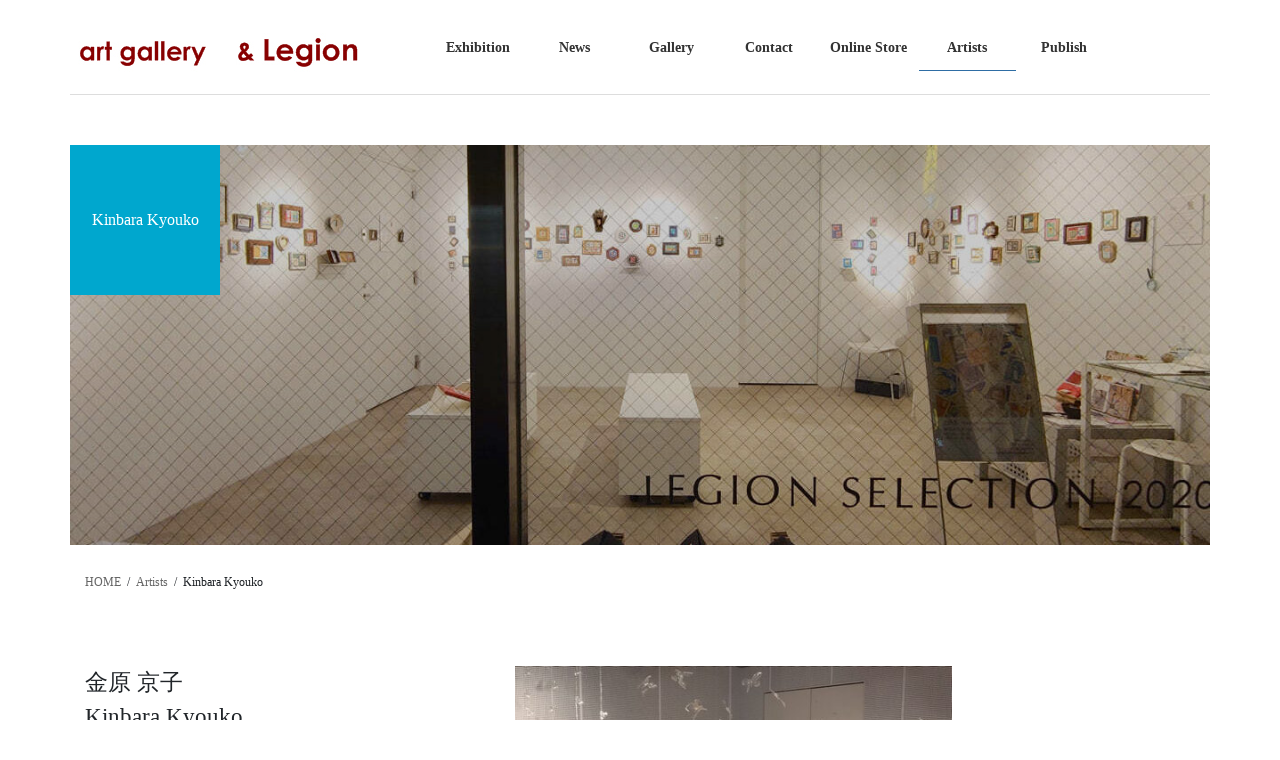

--- FILE ---
content_type: text/html; charset=UTF-8
request_url: https://legion.jp/artists/kinbara-kyouko/
body_size: 15395
content:
<!DOCTYPE html>
<html dir="ltr" lang="ja" prefix="og: https://ogp.me/ns#">
<head>
<meta charset="utf-8">
<meta http-equiv="X-UA-Compatible" content="IE=edge">
<meta name="viewport" content="width=device-width, initial-scale=1">

<!--
<link rel="shortcut icon" href="https://legion.jp/wp-content/uploads/2020/12/favicon.ico">
<link rel="apple-touch-icon" href="/apple-touch-icon.png" />
-->
	

<title>Kinbara Kyouko | art gallery &amp; Legion</title>

		<!-- All in One SEO 4.9.3 - aioseo.com -->
	<meta name="robots" content="max-image-preview:large" />
	<link rel="canonical" href="https://legion.jp/artists/kinbara-kyouko/" />
	<meta name="generator" content="All in One SEO (AIOSEO) 4.9.3" />
		<meta property="og:locale" content="ja_JP" />
		<meta property="og:site_name" content="art gallery &amp; Legion | 現代アートとパブリックアートを展示する、神保町のアートギャラリー アンドレジオンです。" />
		<meta property="og:type" content="article" />
		<meta property="og:title" content="Kinbara Kyouko | art gallery &amp; Legion" />
		<meta property="og:url" content="https://legion.jp/artists/kinbara-kyouko/" />
		<meta property="article:published_time" content="2023-08-27T10:55:34+00:00" />
		<meta property="article:modified_time" content="2023-08-27T10:55:34+00:00" />
		<meta name="twitter:card" content="summary" />
		<meta name="twitter:title" content="Kinbara Kyouko | art gallery &amp; Legion" />
		<script type="application/ld+json" class="aioseo-schema">
			{"@context":"https:\/\/schema.org","@graph":[{"@type":"BreadcrumbList","@id":"https:\/\/legion.jp\/artists\/kinbara-kyouko\/#breadcrumblist","itemListElement":[{"@type":"ListItem","@id":"https:\/\/legion.jp#listItem","position":1,"name":"\u30db\u30fc\u30e0","item":"https:\/\/legion.jp","nextItem":{"@type":"ListItem","@id":"https:\/\/legion.jp\/artists\/#listItem","name":"Artists"}},{"@type":"ListItem","@id":"https:\/\/legion.jp\/artists\/#listItem","position":2,"name":"Artists","item":"https:\/\/legion.jp\/artists\/","nextItem":{"@type":"ListItem","@id":"https:\/\/legion.jp\/artists\/kinbara-kyouko\/#listItem","name":"Kinbara Kyouko"},"previousItem":{"@type":"ListItem","@id":"https:\/\/legion.jp#listItem","name":"\u30db\u30fc\u30e0"}},{"@type":"ListItem","@id":"https:\/\/legion.jp\/artists\/kinbara-kyouko\/#listItem","position":3,"name":"Kinbara Kyouko","previousItem":{"@type":"ListItem","@id":"https:\/\/legion.jp\/artists\/#listItem","name":"Artists"}}]},{"@type":"Organization","@id":"https:\/\/legion.jp\/#organization","name":"art gallery & Legion","description":"\u73fe\u4ee3\u30a2\u30fc\u30c8\u3068\u30d1\u30d6\u30ea\u30c3\u30af\u30a2\u30fc\u30c8\u3092\u5c55\u793a\u3059\u308b\u3001\u795e\u4fdd\u753a\u306e\u30a2\u30fc\u30c8\u30ae\u30e3\u30e9\u30ea\u30fc \u30a2\u30f3\u30c9\u30ec\u30b8\u30aa\u30f3\u3067\u3059\u3002","url":"https:\/\/legion.jp\/"},{"@type":"WebPage","@id":"https:\/\/legion.jp\/artists\/kinbara-kyouko\/#webpage","url":"https:\/\/legion.jp\/artists\/kinbara-kyouko\/","name":"Kinbara Kyouko | art gallery & Legion","inLanguage":"ja","isPartOf":{"@id":"https:\/\/legion.jp\/#website"},"breadcrumb":{"@id":"https:\/\/legion.jp\/artists\/kinbara-kyouko\/#breadcrumblist"},"datePublished":"2023-08-27T19:55:34+09:00","dateModified":"2023-08-27T19:55:34+09:00"},{"@type":"WebSite","@id":"https:\/\/legion.jp\/#website","url":"https:\/\/legion.jp\/","name":"art gallery & Legion","description":"\u73fe\u4ee3\u30a2\u30fc\u30c8\u3068\u30d1\u30d6\u30ea\u30c3\u30af\u30a2\u30fc\u30c8\u3092\u5c55\u793a\u3059\u308b\u3001\u795e\u4fdd\u753a\u306e\u30a2\u30fc\u30c8\u30ae\u30e3\u30e9\u30ea\u30fc \u30a2\u30f3\u30c9\u30ec\u30b8\u30aa\u30f3\u3067\u3059\u3002","inLanguage":"ja","publisher":{"@id":"https:\/\/legion.jp\/#organization"}}]}
		</script>
		<!-- All in One SEO -->

<link rel="alternate" type="application/rss+xml" title="art gallery &amp; Legion &raquo; フィード" href="https://legion.jp/feed/" />
<link rel="alternate" type="application/rss+xml" title="art gallery &amp; Legion &raquo; コメントフィード" href="https://legion.jp/comments/feed/" />
<meta name="description" content="金原 京子Kinbara Kyouko略歴" /><script type="text/javascript">
window._wpemojiSettings = {"baseUrl":"https:\/\/s.w.org\/images\/core\/emoji\/14.0.0\/72x72\/","ext":".png","svgUrl":"https:\/\/s.w.org\/images\/core\/emoji\/14.0.0\/svg\/","svgExt":".svg","source":{"concatemoji":"https:\/\/legion.jp\/wp-includes\/js\/wp-emoji-release.min.js?ver=6.2.8"}};
/*! This file is auto-generated */
!function(e,a,t){var n,r,o,i=a.createElement("canvas"),p=i.getContext&&i.getContext("2d");function s(e,t){p.clearRect(0,0,i.width,i.height),p.fillText(e,0,0);e=i.toDataURL();return p.clearRect(0,0,i.width,i.height),p.fillText(t,0,0),e===i.toDataURL()}function c(e){var t=a.createElement("script");t.src=e,t.defer=t.type="text/javascript",a.getElementsByTagName("head")[0].appendChild(t)}for(o=Array("flag","emoji"),t.supports={everything:!0,everythingExceptFlag:!0},r=0;r<o.length;r++)t.supports[o[r]]=function(e){if(p&&p.fillText)switch(p.textBaseline="top",p.font="600 32px Arial",e){case"flag":return s("\ud83c\udff3\ufe0f\u200d\u26a7\ufe0f","\ud83c\udff3\ufe0f\u200b\u26a7\ufe0f")?!1:!s("\ud83c\uddfa\ud83c\uddf3","\ud83c\uddfa\u200b\ud83c\uddf3")&&!s("\ud83c\udff4\udb40\udc67\udb40\udc62\udb40\udc65\udb40\udc6e\udb40\udc67\udb40\udc7f","\ud83c\udff4\u200b\udb40\udc67\u200b\udb40\udc62\u200b\udb40\udc65\u200b\udb40\udc6e\u200b\udb40\udc67\u200b\udb40\udc7f");case"emoji":return!s("\ud83e\udef1\ud83c\udffb\u200d\ud83e\udef2\ud83c\udfff","\ud83e\udef1\ud83c\udffb\u200b\ud83e\udef2\ud83c\udfff")}return!1}(o[r]),t.supports.everything=t.supports.everything&&t.supports[o[r]],"flag"!==o[r]&&(t.supports.everythingExceptFlag=t.supports.everythingExceptFlag&&t.supports[o[r]]);t.supports.everythingExceptFlag=t.supports.everythingExceptFlag&&!t.supports.flag,t.DOMReady=!1,t.readyCallback=function(){t.DOMReady=!0},t.supports.everything||(n=function(){t.readyCallback()},a.addEventListener?(a.addEventListener("DOMContentLoaded",n,!1),e.addEventListener("load",n,!1)):(e.attachEvent("onload",n),a.attachEvent("onreadystatechange",function(){"complete"===a.readyState&&t.readyCallback()})),(e=t.source||{}).concatemoji?c(e.concatemoji):e.wpemoji&&e.twemoji&&(c(e.twemoji),c(e.wpemoji)))}(window,document,window._wpemojiSettings);
</script>
<style type="text/css">
img.wp-smiley,
img.emoji {
	display: inline !important;
	border: none !important;
	box-shadow: none !important;
	height: 1em !important;
	width: 1em !important;
	margin: 0 0.07em !important;
	vertical-align: -0.1em !important;
	background: none !important;
	padding: 0 !important;
}
</style>
	<link rel='stylesheet' id='vkExUnit_common_style-css' href='https://legion.jp/wp-content/plugins/vk-all-in-one-expansion-unit/assets/css/vkExUnit_style.css?ver=9.99.4.1' type='text/css' media='all' />
<style id='vkExUnit_common_style-inline-css' type='text/css'>
.veu_promotion-alert__content--text { border: 1px solid rgba(0,0,0,0.125); padding: 0.5em 1em; border-radius: var(--vk-size-radius); margin-bottom: var(--vk-margin-block-bottom); font-size: 0.875rem; } /* Alert Content部分に段落タグを入れた場合に最後の段落の余白を0にする */ .veu_promotion-alert__content--text p:last-of-type{ margin-bottom:0; margin-top: 0; }
:root {--ver_page_top_button_url:url(https://legion.jp/wp-content/plugins/vk-all-in-one-expansion-unit/assets/images/to-top-btn-icon.svg);}@font-face {font-weight: normal;font-style: normal;font-family: "vk_sns";src: url("https://legion.jp/wp-content/plugins/vk-all-in-one-expansion-unit/inc/sns/icons/fonts/vk_sns.eot?-bq20cj");src: url("https://legion.jp/wp-content/plugins/vk-all-in-one-expansion-unit/inc/sns/icons/fonts/vk_sns.eot?#iefix-bq20cj") format("embedded-opentype"),url("https://legion.jp/wp-content/plugins/vk-all-in-one-expansion-unit/inc/sns/icons/fonts/vk_sns.woff?-bq20cj") format("woff"),url("https://legion.jp/wp-content/plugins/vk-all-in-one-expansion-unit/inc/sns/icons/fonts/vk_sns.ttf?-bq20cj") format("truetype"),url("https://legion.jp/wp-content/plugins/vk-all-in-one-expansion-unit/inc/sns/icons/fonts/vk_sns.svg?-bq20cj#vk_sns") format("svg");}
</style>
<link rel='stylesheet' id='wp-block-library-css' href='https://legion.jp/wp-includes/css/dist/block-library/style.min.css?ver=6.2.8' type='text/css' media='all' />
<style id='wp-block-library-inline-css' type='text/css'>
/* VK Color Palettes */
</style>
<link rel='stylesheet' id='aioseo/css/src/vue/standalone/blocks/table-of-contents/global.scss-css' href='https://legion.jp/wp-content/plugins/all-in-one-seo-pack/dist/Lite/assets/css/table-of-contents/global.e90f6d47.css?ver=4.9.3' type='text/css' media='all' />
<link rel='stylesheet' id='vk-blocks/faq-css' href='https://legion.jp/wp-content/plugins/vk-blocks/build/faq/style.css?ver=1.78.0.1' type='text/css' media='all' />
<link rel='stylesheet' id='vk-swiper-style-css' href='https://legion.jp/wp-content/plugins/vk-blocks/vendor/vektor-inc/vk-swiper/src/assets/css/swiper-bundle.min.css?ver=11.0.2' type='text/css' media='all' />
<link rel='stylesheet' id='vk-blocks/slider-css' href='https://legion.jp/wp-content/plugins/vk-blocks/build/slider/style.css?ver=1.78.0.1' type='text/css' media='all' />
<link rel='stylesheet' id='classic-theme-styles-css' href='https://legion.jp/wp-includes/css/classic-themes.min.css?ver=6.2.8' type='text/css' media='all' />
<style id='global-styles-inline-css' type='text/css'>
body{--wp--preset--color--black: #000000;--wp--preset--color--cyan-bluish-gray: #abb8c3;--wp--preset--color--white: #ffffff;--wp--preset--color--pale-pink: #f78da7;--wp--preset--color--vivid-red: #cf2e2e;--wp--preset--color--luminous-vivid-orange: #ff6900;--wp--preset--color--luminous-vivid-amber: #fcb900;--wp--preset--color--light-green-cyan: #7bdcb5;--wp--preset--color--vivid-green-cyan: #00d084;--wp--preset--color--pale-cyan-blue: #8ed1fc;--wp--preset--color--vivid-cyan-blue: #0693e3;--wp--preset--color--vivid-purple: #9b51e0;--wp--preset--gradient--vivid-cyan-blue-to-vivid-purple: linear-gradient(135deg,rgba(6,147,227,1) 0%,rgb(155,81,224) 100%);--wp--preset--gradient--light-green-cyan-to-vivid-green-cyan: linear-gradient(135deg,rgb(122,220,180) 0%,rgb(0,208,130) 100%);--wp--preset--gradient--luminous-vivid-amber-to-luminous-vivid-orange: linear-gradient(135deg,rgba(252,185,0,1) 0%,rgba(255,105,0,1) 100%);--wp--preset--gradient--luminous-vivid-orange-to-vivid-red: linear-gradient(135deg,rgba(255,105,0,1) 0%,rgb(207,46,46) 100%);--wp--preset--gradient--very-light-gray-to-cyan-bluish-gray: linear-gradient(135deg,rgb(238,238,238) 0%,rgb(169,184,195) 100%);--wp--preset--gradient--cool-to-warm-spectrum: linear-gradient(135deg,rgb(74,234,220) 0%,rgb(151,120,209) 20%,rgb(207,42,186) 40%,rgb(238,44,130) 60%,rgb(251,105,98) 80%,rgb(254,248,76) 100%);--wp--preset--gradient--blush-light-purple: linear-gradient(135deg,rgb(255,206,236) 0%,rgb(152,150,240) 100%);--wp--preset--gradient--blush-bordeaux: linear-gradient(135deg,rgb(254,205,165) 0%,rgb(254,45,45) 50%,rgb(107,0,62) 100%);--wp--preset--gradient--luminous-dusk: linear-gradient(135deg,rgb(255,203,112) 0%,rgb(199,81,192) 50%,rgb(65,88,208) 100%);--wp--preset--gradient--pale-ocean: linear-gradient(135deg,rgb(255,245,203) 0%,rgb(182,227,212) 50%,rgb(51,167,181) 100%);--wp--preset--gradient--electric-grass: linear-gradient(135deg,rgb(202,248,128) 0%,rgb(113,206,126) 100%);--wp--preset--gradient--midnight: linear-gradient(135deg,rgb(2,3,129) 0%,rgb(40,116,252) 100%);--wp--preset--duotone--dark-grayscale: url('#wp-duotone-dark-grayscale');--wp--preset--duotone--grayscale: url('#wp-duotone-grayscale');--wp--preset--duotone--purple-yellow: url('#wp-duotone-purple-yellow');--wp--preset--duotone--blue-red: url('#wp-duotone-blue-red');--wp--preset--duotone--midnight: url('#wp-duotone-midnight');--wp--preset--duotone--magenta-yellow: url('#wp-duotone-magenta-yellow');--wp--preset--duotone--purple-green: url('#wp-duotone-purple-green');--wp--preset--duotone--blue-orange: url('#wp-duotone-blue-orange');--wp--preset--font-size--small: 13px;--wp--preset--font-size--medium: 20px;--wp--preset--font-size--large: 36px;--wp--preset--font-size--x-large: 42px;--wp--preset--spacing--20: 0.44rem;--wp--preset--spacing--30: 0.67rem;--wp--preset--spacing--40: 1rem;--wp--preset--spacing--50: 1.5rem;--wp--preset--spacing--60: 2.25rem;--wp--preset--spacing--70: 3.38rem;--wp--preset--spacing--80: 5.06rem;--wp--preset--shadow--natural: 6px 6px 9px rgba(0, 0, 0, 0.2);--wp--preset--shadow--deep: 12px 12px 50px rgba(0, 0, 0, 0.4);--wp--preset--shadow--sharp: 6px 6px 0px rgba(0, 0, 0, 0.2);--wp--preset--shadow--outlined: 6px 6px 0px -3px rgba(255, 255, 255, 1), 6px 6px rgba(0, 0, 0, 1);--wp--preset--shadow--crisp: 6px 6px 0px rgba(0, 0, 0, 1);}:where(.is-layout-flex){gap: 0.5em;}body .is-layout-flow > .alignleft{float: left;margin-inline-start: 0;margin-inline-end: 2em;}body .is-layout-flow > .alignright{float: right;margin-inline-start: 2em;margin-inline-end: 0;}body .is-layout-flow > .aligncenter{margin-left: auto !important;margin-right: auto !important;}body .is-layout-constrained > .alignleft{float: left;margin-inline-start: 0;margin-inline-end: 2em;}body .is-layout-constrained > .alignright{float: right;margin-inline-start: 2em;margin-inline-end: 0;}body .is-layout-constrained > .aligncenter{margin-left: auto !important;margin-right: auto !important;}body .is-layout-constrained > :where(:not(.alignleft):not(.alignright):not(.alignfull)){max-width: var(--wp--style--global--content-size);margin-left: auto !important;margin-right: auto !important;}body .is-layout-constrained > .alignwide{max-width: var(--wp--style--global--wide-size);}body .is-layout-flex{display: flex;}body .is-layout-flex{flex-wrap: wrap;align-items: center;}body .is-layout-flex > *{margin: 0;}:where(.wp-block-columns.is-layout-flex){gap: 2em;}.has-black-color{color: var(--wp--preset--color--black) !important;}.has-cyan-bluish-gray-color{color: var(--wp--preset--color--cyan-bluish-gray) !important;}.has-white-color{color: var(--wp--preset--color--white) !important;}.has-pale-pink-color{color: var(--wp--preset--color--pale-pink) !important;}.has-vivid-red-color{color: var(--wp--preset--color--vivid-red) !important;}.has-luminous-vivid-orange-color{color: var(--wp--preset--color--luminous-vivid-orange) !important;}.has-luminous-vivid-amber-color{color: var(--wp--preset--color--luminous-vivid-amber) !important;}.has-light-green-cyan-color{color: var(--wp--preset--color--light-green-cyan) !important;}.has-vivid-green-cyan-color{color: var(--wp--preset--color--vivid-green-cyan) !important;}.has-pale-cyan-blue-color{color: var(--wp--preset--color--pale-cyan-blue) !important;}.has-vivid-cyan-blue-color{color: var(--wp--preset--color--vivid-cyan-blue) !important;}.has-vivid-purple-color{color: var(--wp--preset--color--vivid-purple) !important;}.has-black-background-color{background-color: var(--wp--preset--color--black) !important;}.has-cyan-bluish-gray-background-color{background-color: var(--wp--preset--color--cyan-bluish-gray) !important;}.has-white-background-color{background-color: var(--wp--preset--color--white) !important;}.has-pale-pink-background-color{background-color: var(--wp--preset--color--pale-pink) !important;}.has-vivid-red-background-color{background-color: var(--wp--preset--color--vivid-red) !important;}.has-luminous-vivid-orange-background-color{background-color: var(--wp--preset--color--luminous-vivid-orange) !important;}.has-luminous-vivid-amber-background-color{background-color: var(--wp--preset--color--luminous-vivid-amber) !important;}.has-light-green-cyan-background-color{background-color: var(--wp--preset--color--light-green-cyan) !important;}.has-vivid-green-cyan-background-color{background-color: var(--wp--preset--color--vivid-green-cyan) !important;}.has-pale-cyan-blue-background-color{background-color: var(--wp--preset--color--pale-cyan-blue) !important;}.has-vivid-cyan-blue-background-color{background-color: var(--wp--preset--color--vivid-cyan-blue) !important;}.has-vivid-purple-background-color{background-color: var(--wp--preset--color--vivid-purple) !important;}.has-black-border-color{border-color: var(--wp--preset--color--black) !important;}.has-cyan-bluish-gray-border-color{border-color: var(--wp--preset--color--cyan-bluish-gray) !important;}.has-white-border-color{border-color: var(--wp--preset--color--white) !important;}.has-pale-pink-border-color{border-color: var(--wp--preset--color--pale-pink) !important;}.has-vivid-red-border-color{border-color: var(--wp--preset--color--vivid-red) !important;}.has-luminous-vivid-orange-border-color{border-color: var(--wp--preset--color--luminous-vivid-orange) !important;}.has-luminous-vivid-amber-border-color{border-color: var(--wp--preset--color--luminous-vivid-amber) !important;}.has-light-green-cyan-border-color{border-color: var(--wp--preset--color--light-green-cyan) !important;}.has-vivid-green-cyan-border-color{border-color: var(--wp--preset--color--vivid-green-cyan) !important;}.has-pale-cyan-blue-border-color{border-color: var(--wp--preset--color--pale-cyan-blue) !important;}.has-vivid-cyan-blue-border-color{border-color: var(--wp--preset--color--vivid-cyan-blue) !important;}.has-vivid-purple-border-color{border-color: var(--wp--preset--color--vivid-purple) !important;}.has-vivid-cyan-blue-to-vivid-purple-gradient-background{background: var(--wp--preset--gradient--vivid-cyan-blue-to-vivid-purple) !important;}.has-light-green-cyan-to-vivid-green-cyan-gradient-background{background: var(--wp--preset--gradient--light-green-cyan-to-vivid-green-cyan) !important;}.has-luminous-vivid-amber-to-luminous-vivid-orange-gradient-background{background: var(--wp--preset--gradient--luminous-vivid-amber-to-luminous-vivid-orange) !important;}.has-luminous-vivid-orange-to-vivid-red-gradient-background{background: var(--wp--preset--gradient--luminous-vivid-orange-to-vivid-red) !important;}.has-very-light-gray-to-cyan-bluish-gray-gradient-background{background: var(--wp--preset--gradient--very-light-gray-to-cyan-bluish-gray) !important;}.has-cool-to-warm-spectrum-gradient-background{background: var(--wp--preset--gradient--cool-to-warm-spectrum) !important;}.has-blush-light-purple-gradient-background{background: var(--wp--preset--gradient--blush-light-purple) !important;}.has-blush-bordeaux-gradient-background{background: var(--wp--preset--gradient--blush-bordeaux) !important;}.has-luminous-dusk-gradient-background{background: var(--wp--preset--gradient--luminous-dusk) !important;}.has-pale-ocean-gradient-background{background: var(--wp--preset--gradient--pale-ocean) !important;}.has-electric-grass-gradient-background{background: var(--wp--preset--gradient--electric-grass) !important;}.has-midnight-gradient-background{background: var(--wp--preset--gradient--midnight) !important;}.has-small-font-size{font-size: var(--wp--preset--font-size--small) !important;}.has-medium-font-size{font-size: var(--wp--preset--font-size--medium) !important;}.has-large-font-size{font-size: var(--wp--preset--font-size--large) !important;}.has-x-large-font-size{font-size: var(--wp--preset--font-size--x-large) !important;}
.wp-block-navigation a:where(:not(.wp-element-button)){color: inherit;}
:where(.wp-block-columns.is-layout-flex){gap: 2em;}
.wp-block-pullquote{font-size: 1.5em;line-height: 1.6;}
</style>
<link rel='stylesheet' id='veu-cta-css' href='https://legion.jp/wp-content/plugins/vk-all-in-one-expansion-unit/inc/call-to-action/package/assets/css/style.css?ver=9.99.4.1' type='text/css' media='all' />
<link rel='stylesheet' id='bootstrap-4-style-css' href='https://legion.jp/wp-content/themes/lightning/library/bootstrap-4/css/bootstrap.min.css?ver=4.5.0' type='text/css' media='all' />
<link rel='stylesheet' id='lightning-common-style-css' href='https://legion.jp/wp-content/themes/lightning/assets/css/common.css?ver=13.1.1' type='text/css' media='all' />
<style id='lightning-common-style-inline-css' type='text/css'>
/* vk-mobile-nav */:root {--vk-mobile-nav-menu-btn-bg-src: url("https://legion.jp/wp-content/themes/lightning/inc/vk-mobile-nav/package//images/vk-menu-btn-black.svg");--vk-mobile-nav-menu-btn-close-bg-src: url("https://legion.jp/wp-content/themes/lightning/inc/vk-mobile-nav/package//images/vk-menu-close-black.svg");--vk-menu-acc-icon-open-black-bg-src: url("https://legion.jp/wp-content/themes/lightning/inc/vk-mobile-nav/package//images/vk-menu-acc-icon-open-black.svg");--vk-menu-acc-icon-open-white-bg-src: url("https://legion.jp/wp-content/themes/lightning/inc/vk-mobile-nav/package//images/vk-menu-acc-icon-open-white.svg");--vk-menu-acc-icon-close-black-bg-src: url("https://legion.jp/wp-content/themes/lightning/inc/vk-mobile-nav/package//images/vk-menu-close-black.svg");--vk-menu-acc-icon-close-white-bg-src: url("https://legion.jp/wp-content/themes/lightning/inc/vk-mobile-nav/package//images/vk-menu-close-white.svg");}
</style>
<link rel='stylesheet' id='lightning-design-style-css' href='https://legion.jp/wp-content/themes/lightning/design-skin/origin2/css/style.css?ver=13.1.1' type='text/css' media='all' />
<style id='lightning-design-style-inline-css' type='text/css'>
a { color:#337ab7; }
.media .media-body .media-heading a:hover { color:; }@media (min-width: 768px){.gMenu > li:before,.gMenu > li.menu-item-has-children::after { border-bottom-color: }.gMenu li li { background-color: }.gMenu li li a:hover { background-color:; }} /* @media (min-width: 768px) */.page-header { background-color:; }h2,.mainSection-title { border-top-color:; }h3:after,.subSection-title:after { border-bottom-color:; }ul.page-numbers li span.page-numbers.current,.page-link dl .post-page-numbers.current { background-color:; }.pager li > a { border-color:;color:;}.pager li > a:hover { background-color:;color:#fff;}.siteFooter { border-top-color:; }dt { border-left-color:; }:root {--g_nav_main_acc_icon_open_url:url(https://legion.jp/wp-content/themes/lightning/inc/vk-mobile-nav/package/images/vk-menu-acc-icon-open-black.svg);--g_nav_main_acc_icon_close_url: url(https://legion.jp/wp-content/themes/lightning/inc/vk-mobile-nav/package/images/vk-menu-close-black.svg);--g_nav_sub_acc_icon_open_url: url(https://legion.jp/wp-content/themes/lightning/inc/vk-mobile-nav/package/images/vk-menu-acc-icon-open-white.svg);--g_nav_sub_acc_icon_close_url: url(https://legion.jp/wp-content/themes/lightning/inc/vk-mobile-nav/package/images/vk-menu-close-white.svg);}
</style>
<link rel='stylesheet' id='vk-blocks-build-css-css' href='https://legion.jp/wp-content/plugins/vk-blocks/build/block-build.css?ver=1.78.0.1' type='text/css' media='all' />
<style id='vk-blocks-build-css-inline-css' type='text/css'>
:root {--vk_flow-arrow: url(https://legion.jp/wp-content/plugins/vk-blocks/inc/vk-blocks/images/arrow_bottom.svg);--vk_image-mask-wave01: url(https://legion.jp/wp-content/plugins/vk-blocks/inc/vk-blocks/images/wave01.svg);--vk_image-mask-wave02: url(https://legion.jp/wp-content/plugins/vk-blocks/inc/vk-blocks/images/wave02.svg);--vk_image-mask-wave03: url(https://legion.jp/wp-content/plugins/vk-blocks/inc/vk-blocks/images/wave03.svg);--vk_image-mask-wave04: url(https://legion.jp/wp-content/plugins/vk-blocks/inc/vk-blocks/images/wave04.svg);}

	:root {

		--vk-balloon-border-width:1px;

		--vk-balloon-speech-offset:-12px;
	}
	
</style>
<link rel='stylesheet' id='lightning-theme-style-css' href='https://legion.jp/wp-content/themes/lightning/style.css?ver=13.1.1' type='text/css' media='all' />
<script type='text/javascript' src='https://legion.jp/wp-includes/js/jquery/jquery.min.js?ver=3.6.4' id='jquery-core-js'></script>
<script type='text/javascript' src='https://legion.jp/wp-includes/js/jquery/jquery-migrate.min.js?ver=3.4.0' id='jquery-migrate-js'></script>
<link rel="https://api.w.org/" href="https://legion.jp/wp-json/" /><link rel="alternate" type="application/json" href="https://legion.jp/wp-json/wp/v2/pages/1820" /><link rel="EditURI" type="application/rsd+xml" title="RSD" href="https://legion.jp/xmlrpc.php?rsd" />
<link rel="wlwmanifest" type="application/wlwmanifest+xml" href="https://legion.jp/wp-includes/wlwmanifest.xml" />
<meta name="generator" content="WordPress 6.2.8" />
<link rel='shortlink' href='https://legion.jp/?p=1820' />
<link rel="alternate" type="application/json+oembed" href="https://legion.jp/wp-json/oembed/1.0/embed?url=https%3A%2F%2Flegion.jp%2Fartists%2Fkinbara-kyouko%2F" />
<link rel="alternate" type="text/xml+oembed" href="https://legion.jp/wp-json/oembed/1.0/embed?url=https%3A%2F%2Flegion.jp%2Fartists%2Fkinbara-kyouko%2F&#038;format=xml" />
<style id="lightning-color-custom-for-plugins" type="text/css">/* ltg theme common */.color_key_bg,.color_key_bg_hover:hover{background-color: #337ab7;}.color_key_txt,.color_key_txt_hover:hover{color: #337ab7;}.color_key_border,.color_key_border_hover:hover{border-color: #337ab7;}.color_key_dark_bg,.color_key_dark_bg_hover:hover{background-color: #2e6da4;}.color_key_dark_txt,.color_key_dark_txt_hover:hover{color: #2e6da4;}.color_key_dark_border,.color_key_dark_border_hover:hover{border-color: #2e6da4;}</style><!-- [ VK All in One Expansion Unit OGP ] -->
<meta property="og:site_name" content="art gallery &amp; Legion" />
<meta property="og:url" content="https://legion.jp/artists/kinbara-kyouko/" />
<meta property="og:title" content="Kinbara Kyouko | art gallery &amp; Legion" />
<meta property="og:description" content="金原 京子Kinbara Kyouko略歴" />
<meta property="og:type" content="article" />
<!-- [ / VK All in One Expansion Unit OGP ] -->
<!-- [ VK All in One Expansion Unit twitter card ] -->
<meta name="twitter:card" content="summary_large_image">
<meta name="twitter:description" content="金原 京子Kinbara Kyouko略歴">
<meta name="twitter:title" content="Kinbara Kyouko | art gallery &amp; Legion">
<meta name="twitter:url" content="https://legion.jp/artists/kinbara-kyouko/">
	<meta name="twitter:domain" content="legion.jp">
	<!-- [ / VK All in One Expansion Unit twitter card ] -->
	<link rel="icon" href="https://legion.jp/wp-content/uploads/2020/12/cropped-legion_icon-32x32.png" sizes="32x32" />
<link rel="icon" href="https://legion.jp/wp-content/uploads/2020/12/cropped-legion_icon-192x192.png" sizes="192x192" />
<link rel="apple-touch-icon" href="https://legion.jp/wp-content/uploads/2020/12/cropped-legion_icon-180x180.png" />
<meta name="msapplication-TileImage" content="https://legion.jp/wp-content/uploads/2020/12/cropped-legion_icon-270x270.png" />
		<style type="text/css" id="wp-custom-css">
			body {
	font-family :YuMincho,'Yu Mincho',serif;
}

.pc {
	display: block;
}

.sp {
	display: none;
}

@media (max-width: 768px) {
	.pc {
		display: none;
	}
	
	.sp {
		display: block;
	}
}

a:hover {
	opacity: 0.5;
}

.veu_socialSet {
	display: none;
}

.siteContent_after {
display: none;
}

.siteHeader {
	box-shadow: none;
}

.siteHeader .container {
	padding-left: 0;
	padding-right: 0;
	border-bottom: solid 1px #ddd;
	display: flex;
	justify-content: space-between;
	align-items: center;
}

.siteHeader .siteHeadContainer:after {
	display: none;
}

.siteHeader_logo img {
  margin-top: 8px;
}

.header_scrolled.admin-bar .gMenu_outer {
	width: 100% !important;
}

#gMenu_outer {
	width: 60%;
}

#gMenu_outer .gMenu {
	width: 100%;
} 

#gMenu_outer li {
	width: 20%;
}

.page-header {
	display: none;
}

.low-image {
	height: 400px;
	max-width: 1140px;
	margin: auto;
	margin-top: 50px;
	background-size: 100%;
  background-position: center bottom;
	position: relative;
}

.low-image::before {
	content: "";
	display: block;
	width: 100%;
	height: 400px;
	background-color: rgba(0,0,0,0.2);
}

.low-image .page-tag {
	position: absolute;
  top: 0px;
  left: 0px;
  width: 150px;
  height: 150px;
  background: #00a7ce;
  color: #fff;
  z-index: 10;
  text-align: center;
	font-size: 16px;
	line-height: 150px;
}

.low-image .page-tag span {
	display: block;
  line-height: 1.5;
  padding: 0 15px;
  word-wrap: break-word;
  position: relative;
  top: 50%;
  -ms-transform: translateY(-50%);
  -webkit-transform: translateY(-50%);
  transform: translateY(-50%);
}

.low-image .page-title {
	position: absolute;
  margin: auto;
  left: 0;
  right: 0;
  color: #fff;
  text-align: center;
  font-size: 28px;
  font-weight: bold;
  top: 45%;
	padding: 0 50px;
}

body.single .low-image .page-title {
	display: none;
}

.breadSection {
	padding: 20px 0;
	border: none;
}

.top-slider {
	background-color: #f1f1f1;
}

@media (min-width: 1200px) {
.top-slider {
  max-width: 1140px;
	margin:auto;
}
}

.metaslider .flexslider .flex-direction-nav li a {
	width: 25px !important;
  height: 45px !important;
	background-size: 100% 100%;
	opacity: 1 !important;
}

.metaslider .flexslider .flex-direction-nav li a.flex-prev {
	left: -40px !important;
	background-image: url(https://legion.jp/wp-content/uploads/2020/11/yazirushi-left.png);
}

.metaslider .flexslider .flex-direction-nav li a.flex-next {
	right: -40px !important;
	background-image: url(https://legion.jp/wp-content/uploads/2020/11/yazirushi-right.png);
}

.siteFooter {
	background-color: #fff;
	border: none;
}

.siteFooter > .container {
	padding: 100px 0;
	padding: 60px 0 35px;
	border-top: solid 2px #eee;
}

.siteFooter > .container.copySection {
	display: none;
}

.siteFooter > .container > .row {
	align-items: center;
}

.siteFooter > .container .col-md-4:nth-of-type(2) .widget-title {
	font-size: 12px;
	text-align: center;
  border: none;
}

.siteFooter > .container .col-md-4:nth-of-type(2) .widget-title::after {
	display: none;
}

.siteFooter > .container .col-md-4:nth-of-type(3) .footer-sidemenu, .header-sns ul {
	padding: 0;
	list-style-type: none;
	text-align: right;
}

.siteFooter > .container .col-md-4:nth-of-type(3) .footer-sidemenu li, .header-sns ul li {
	display: inline-block;
	margin-right: 40px;
}

.siteFooter > .container .col-md-4:nth-of-type(3) .footer-sidemenu li:nth-of-type(4), .header-sns ul li:nth-of-type(3) {
	margin-right: 0;
}

.siteFooter > .container .col-md-4:nth-of-type(3) .footer-sidemenu li a, .header-sns ul li a {
	color: #000;
	font-size: 18px;
}

.header-sns ul {
	display: flex;
	margin: 0;
}

.header-sns ul li {
	margin-right: 20px;
	margin-top: 0;
	margin-bottom: 0;
}

@media (max-width: 768px) {
	.header-sns ul {
		width: 51px;
    margin: 0;
		margin-top: 8px;
    margin-right: 20px;
	}
	
	.header-sns ul li {
		margin-right: 15px;
		margin-bottom: 0;
		vertical-align: middle;
	}
	
	.siteFooter > .container .col-md-4:nth-of-type(3) .footer-sidemenu li {
		margin-right: 20px;
	}
	
	.low-image, .low-image::before {
		height: 300px;
	}
	
	.low-image {
		margin-top: 0;
	}
	
	.low-image .page-tag {
		width: 120px;
		height: 120px;
	}
	
	.low-image .page-tag span {
		padding: 0 5px;
	}
	
	.low-image .page-title {
		top: 42%;
	}
}

@media (max-width: 460px) {
	.siteHeader_logo {
		padding-right: 20px !important;
	}
	
	.header-sns ul {
		width: auto;
	}
	
	.metaslider .flexslider .flex-direction-nav li a.flex-prev {
		left: 0 !important;
	}
	
	.metaslider .flexslider .flex-direction-nav li a.flex-next {
		right: 0 !important;
	}
	
	.low-image, .low-image::before {
		height: 200px;
	}
	
	.low-image .page-tag {
		width: 80px;
		height: 80px;
	}
	
	.low-image .page-tag span {
		font-size: 10px;
	}
	
	.low-image .page-title {
    top: 40%;
		line-height: 1;
		padding: 0 30px;
	}
	
	.low-image .page-title span {
		font-size: 18px;
	}
	
	.siteFooter > .container {
		padding: 50px 0 20px;
	}
	
	.siteFooter > .container .col-md-4, .siteFooter > .container .col-md-4:nth-of-type(3) .footer-sidemenu {
		text-align: center;
	}
}


body.home .siteContent {
	padding-top: 80px;
	padding-bottom: 0;
}

body.home .wp-block-buttons {
	text-align: center;
}

body.home .wp-block-buttons a {
	min-width: 250px;
	padding: 6px 24px;
	background-color: #fff;
	border: solid 2px #ddd;
	color: #000;
}

body.home section {
	padding-top: 40px;
	padding-bottom: 80px;
	border-top: solid 2px #eee;
}

body.home section h2 {
	border: none;
}

.top-selection {
	border: none !important;
}

.top-selection .selection .wp-block-columns  .wp-block-column {
	flex: 0 1 auto !important;
}

.top-selection .selection .wp-block-columns .wp-block-column:nth-of-type(1) {
	width: 325px !important;
  height: 80px;
	border-right: solid 1px #ddd;
}

.top-selection .selection .wp-block-columns .wp-block-column:nth-of-type(2) {
	width: 360px;
  margin-left: 100px;
}

.top-selection .selection .wp-block-columns .wp-block-column:nth-of-type(2) h2 {
	padding-top: 0;
	font-size: 20px;
}

.top-selection .selection .wp-block-columns .wp-block-column:nth-of-type(1) p:nth-of-type(2) {
	margin-bottom: 0;
}

.top-news .news .lcp_catlist, body:not(.home) .lcp_catlist {
	display: flex;
	flex-wrap: wrap;
	padding: 0;
}

.top-news .news .lcp_catlist li, body:not(.home) .lcp_catlist li {
	width: calc(50% - 10px);
	list-style-type: none;
	display: flex;
	justify-content: space-between;
	margin-bottom: 40px;
	margin-right: 10px;
}

.top-news .news .lcp_catlist li:nth-of-type(2n), body:not(.home) .lcp_catlist li:nth-of-type(2n) {
	margin-right: 0;
}

.top-news .news .lcp_catlist li > div, body:not(.home) .lcp_catlist li > div {
	width: calc(100% - 270px);
	font-family : YuGothic, 'Yu Gothic', sans-serif;
}

.top-news .news .lcp_catlist li > div p, body:not(.home) .lcp_catlist li > div p {
	font-size: 12px;
}

.top-news .news .lcp_catlist li > div .post-title a, body:not(.home) .lcp_catlist li > div .post-title a  {
	display: block;
	margin-top: 10px;
	color: #000;
	font-weight: bold;
}

.top-news .news .lcp_catlist li img, body:not(.home) .lcp_catlist li img  {
	width: 250px !important;
	height: 180px;
}

.top-news .news .lcp_catlist, body.page-id-222 .lcp_catlist,
.top-news .news .lcp_catlist, body.page-id-1935 .lcp_catlist{
	display: block;
	max-width: 550px;
	margin: auto;
}

.top-news .news .lcp_catlist li, body.page-id-222 .lcp_catlist li,
body.page-id-1935 .lcp_catlist li{
	width: 100%;
	margin-bottom: 0;
}

.top-news .news .lcp_catlist li:last-child, body.page-id-222 .lcp_catlist li:last-child {
	margin-bottom: 40px;
}

.top-news .news .lcp_catlist li > div, body.page-id-222 .lcp_catlist li > div,
body.page-id-1935 .lcp_catlist li > div {
	width: 100%;
	display: flex;
  align-items: baseline;
}

.top-news .news .lcp_catlist li > div p, body.page-id-222 .lcp_catlist li > div p,
body.page-id-1935 .lcp_catlist li > div p{
	margin-right: 40px;
	font-size: 14px;
}

.top-news .news .lcp_catlist li > div .post-title a, 
body.page-id-222 .lcp_catlist li > div .post-title a,
body.page-id-1935 .lcp_catlist li > div .post-title a{
	font-size: 14px;
	font-weight: normal;
}

.top-about .about .wp-block-columns .wp-block-column p strong {
	font-size: 22px;
	color: gray;
}

.top-access .access .wp-block-columns .wp-block-column {
	flex: 0 1 auto;
}

.top-access .access .wp-block-columns .wp-block-column:nth-of-type(1) {
	/*width: 80%;*/
}

@media (min-width: 1300px) {
.top-access .access .wp-block-columns .wp-block-column {
	height: 420px;
}

.top-access .access .wp-block-columns .wp-block-column table, .top-access .access .wp-block-columns .wp-block-column img, .top-access .access .wp-block-columns .wp-block-column .wp-block-image {
	height: 100%;
}
	
}

@media (max-width: 1100px) {
	.top-access .access .wp-block-columns .wp-block-column {
	height: 524px;
}

.top-access .access .wp-block-columns .wp-block-column table, .top-access .access .wp-block-columns .wp-block-column img, .top-access .access .wp-block-columns .wp-block-column .wp-block-image {
	height: 100%;
}
}

.top-store .store .store-menu {
	display: flex;
	flex-wrap: wrap;
	list-style-type: none;
	padding: 0;
}

.top-store .store .store-menu li {
	width: 18%;
	margin-right: 2.5%;
	margin-bottom: 2.5%;
}

.top-store .store .store-menu li:nth-of-type(5n) {
	margin-right: 0;
}

.top-store .store .store-menu li img {
	height: 150px;
}

@media (max-width: 768px) {
	.top-selection .selection .wp-block-columns .wp-block-column:nth-of-type(1) {
		flex-basis: auto;
		width: 260px !important;
	}
	
	.top-selection .selection .wp-block-columns .wp-block-column:nth-of-type(2) {
		width: 320px;
    flex-basis: auto;
    margin-left: 50px;
		margin-top: 0;
	}
	
	.top-news .news .lcp_catlist li, body:not(.home) .lcp_catlist li {
		width: 100%;
	}
	
	.top-access .access .wp-block-columns .wp-block-column, .top-access .access .wp-block-columns .wp-block-column table, .top-access .access .wp-block-columns .wp-block-column img, .top-access .access .wp-block-columns .wp-block-column .wp-block-image {
		height: auto;
	}
	
	.top-store .store .wp-block-columns .wp-block-column {
		flex-basis: calc(33% - 16px)!important;
		margin-left: 0;
		margin-right: 20px;
	}
	
	.top-store .store .wp-block-columns .wp-block-column:nth-of-type(3n) {
		margin-right: 0;
	}
	
	.top-store .store .wp-block-columns img {
		width: 100%;
		height: 250px;
	}
	
	.top-store .store .store-menu li img {
    height: 90px;
}
}

@media (max-width: 460px) {
	body.home .siteContent {
		padding-top: 40px;
	}
	
	body.home section {
		padding-bottom: 50px;
	}
	
	.top-selection {
		padding-top: 10px !important;
	}
	
	.top-selection .selection .wp-block-columns .wp-block-column:nth-of-type(1) {
		width: 100% !important;
		text-align: center;
		border: none;
		border-bottom: solid 1px #ddd;
	}
	
	.top-selection .selection .wp-block-columns .wp-block-column:nth-of-type(2) {
		width: 100% !important;
		margin-top: 20px;
		margin-left: 0;
		text-align: center;
	}
	
	.top-selection .selection .wp-block-columns .wp-block-column h2 {
		margin-bottom: 0;
	}
	
	.top-news .news .lcp_catlist li, body:not(.home) .lcp_catlist li {
		flex-wrap: wrap;
	}
	
	.top-news .news .lcp_catlist li > div, body:not(.home) .lcp_catlist li > div {
		width: 100%;
		margin-top: 10px;
	}
	
	.top-news .news .lcp_catlist li a, body:not(.home) .lcp_catlist li a {
		width: 100%;
	}
	 
	.top-news .news .lcp_catlist li img, body:not(.home) .lcp_catlist li img {
		width: 100% !important;
		height: auto;
	}
	
	.top-news .news .lcp_catlist li:first-child,  body.page-id-222 .lcp_catlist li:first-child,
	body.page-id-1935 .lcp_catlist li:first-child{
		padding-top: 0;
	}
	
	.top-news .news .lcp_catlist li,  body.page-id-222 .lcp_catlist li,
	body.page-id-1935 .lcp_catlist li{
		padding-bottom: 10px;
    padding-top: 10px;
    border-bottom: solid 1px #eee;
	}
	
	.top-news .news .lcp_catlist li > div,  body.page-id-222 .lcp_catlist li > div,
	body.page-id-1935 .lcp_catlist li > div{
		flex-wrap: wrap;
	}
	
	.top-news .news .lcp_catlist li > div p,  body.page-id-222 .lcp_catlist li > div p,
	body.page-id-1935 .lcp_catlist li > div p{
		font-weight: bold;
		line-height: 1;
    margin: 0;
	}
	
	.top-news .news .lcp_catlist li > div .post-title,  body.page-id-222 .lcp_catlist li > div .post-title,
	body.page-id-1935 .lcp_catlist li > div .post-title{
		width: 100%;
	}
	
	.top-store .store .wp-block-columns {
		margin-bottom: 0;
	}
	
	.top-store .store .wp-block-columns:nth-of-type(2) {
		margin-bottom: 40px;
	}
	
	.top-store .store .wp-block-columns .wp-block-column {
		flex-basis: auto !important;
		margin-right: 0;
	}
	
	.top-store .store .store-menu li {
		width: 100%;
		margin-right: 0;
		margin-bottom: 20px;
	}
	
	.top-store .store .store-menu li img {
		height: auto;
	}
}



body:not(.home) .siteContent {
	padding-top: 0;
}

body:not(.home) .siteContent h2:nth-of-type(1) {
	margin-bottom: 50px;
	border: none;
}

body:not(.home) .siteContent h2 {
	border-top: none;
}

body.single-exhibition-post .low-image .page-title {
	top: 38%;
}

body.page-id-250 .lcp_catlist li,
body.page-id-1935 .lcp_catlist li{
	position: relative;
}

body.page-id-250 .lcp_catlist .post-title span,
body.page-id-1935 .lcp_catlist .post-title span{
	position: absolute;
	top: 0;
	left: 0;
	background-color: #eee;
	border-radius: 20px;
	padding: 5px 10px;
  font-size: 12px;
  line-height: 1;
}

body.page-id-250 .lcp_catlist .post-title a:hover,
body.page-id-1935 .lcp_catlist .post-title a:hover{
	opacity: 1 !important;
}

@media (max-width: 460px) {
	body.single-exhibition-post .low-image .page-title {
		line-height: 1;
	}
}

body.single .siteContent {
	font-family : YuGothic, 'Yu Gothic', sans-serif;
}

@media (max-width: 460px) {
	body:not(.home) .siteContent h2:nth-of-type(1) {
    margin-bottom: 30px;
	}
}

body.single .entry-body table tr td:nth-of-type(1) {
	width: 70px !important;
}

body.page-id-250 .lcp_catlist li > div p {
	display: none;
}

.lcp_paginator {
	text-align: center;
}

.lcp_paginator li {
	border: none !important;
	margin-right: 20px !important;
}

.lcp_paginator li:last-child {
	margin-right: 0;
}

.lcp_paginator li a {
	width: 20px;
	height: 20px;
	color: #000;
}

form > p {
	text-align: center;
}

form > p input[type="submit"] {
	background-color: #333;
  text-align: center;
  width: 130px;
  margin: auto;
	border: none;
}

form > p input[type="submit"]:hover {
	background-color: #333;
	opacity: 0.7;
}

form > p input[type="submit"]:active, form > p input[type="submit"]:focus {
	background-color: #333 !important;
  border: none !important;
  box-shadow: none !important;
}

body.page-id-168 form > p {
	display: flex;
	margin: 0;
	margin-top: 40px;
}

body.page-id-168 form > p input[type="submit"] {
	margin: 0;
}

body.page-id-168 form > p input[type="submit"]:nth-of-type(1) {
	margin-right: 20px;
}		</style>
		
</head>
<body class="page-template page-template-page-onecolumn page-template-page-onecolumn-php page page-id-1820 page-child parent-pageid-1660 post-name-kinbara-kyouko post-type-page vk-blocks metaslider-plugin bootstrap4 device-pc">
<a class="skip-link screen-reader-text" href="#main">コンテンツへスキップ</a>
<a class="skip-link screen-reader-text" href="#vk-mobile-nav">ナビゲーションに移動</a>
<svg xmlns="http://www.w3.org/2000/svg" viewBox="0 0 0 0" width="0" height="0" focusable="false" role="none" style="visibility: hidden; position: absolute; left: -9999px; overflow: hidden;" ><defs><filter id="wp-duotone-dark-grayscale"><feColorMatrix color-interpolation-filters="sRGB" type="matrix" values=" .299 .587 .114 0 0 .299 .587 .114 0 0 .299 .587 .114 0 0 .299 .587 .114 0 0 " /><feComponentTransfer color-interpolation-filters="sRGB" ><feFuncR type="table" tableValues="0 0.49803921568627" /><feFuncG type="table" tableValues="0 0.49803921568627" /><feFuncB type="table" tableValues="0 0.49803921568627" /><feFuncA type="table" tableValues="1 1" /></feComponentTransfer><feComposite in2="SourceGraphic" operator="in" /></filter></defs></svg><svg xmlns="http://www.w3.org/2000/svg" viewBox="0 0 0 0" width="0" height="0" focusable="false" role="none" style="visibility: hidden; position: absolute; left: -9999px; overflow: hidden;" ><defs><filter id="wp-duotone-grayscale"><feColorMatrix color-interpolation-filters="sRGB" type="matrix" values=" .299 .587 .114 0 0 .299 .587 .114 0 0 .299 .587 .114 0 0 .299 .587 .114 0 0 " /><feComponentTransfer color-interpolation-filters="sRGB" ><feFuncR type="table" tableValues="0 1" /><feFuncG type="table" tableValues="0 1" /><feFuncB type="table" tableValues="0 1" /><feFuncA type="table" tableValues="1 1" /></feComponentTransfer><feComposite in2="SourceGraphic" operator="in" /></filter></defs></svg><svg xmlns="http://www.w3.org/2000/svg" viewBox="0 0 0 0" width="0" height="0" focusable="false" role="none" style="visibility: hidden; position: absolute; left: -9999px; overflow: hidden;" ><defs><filter id="wp-duotone-purple-yellow"><feColorMatrix color-interpolation-filters="sRGB" type="matrix" values=" .299 .587 .114 0 0 .299 .587 .114 0 0 .299 .587 .114 0 0 .299 .587 .114 0 0 " /><feComponentTransfer color-interpolation-filters="sRGB" ><feFuncR type="table" tableValues="0.54901960784314 0.98823529411765" /><feFuncG type="table" tableValues="0 1" /><feFuncB type="table" tableValues="0.71764705882353 0.25490196078431" /><feFuncA type="table" tableValues="1 1" /></feComponentTransfer><feComposite in2="SourceGraphic" operator="in" /></filter></defs></svg><svg xmlns="http://www.w3.org/2000/svg" viewBox="0 0 0 0" width="0" height="0" focusable="false" role="none" style="visibility: hidden; position: absolute; left: -9999px; overflow: hidden;" ><defs><filter id="wp-duotone-blue-red"><feColorMatrix color-interpolation-filters="sRGB" type="matrix" values=" .299 .587 .114 0 0 .299 .587 .114 0 0 .299 .587 .114 0 0 .299 .587 .114 0 0 " /><feComponentTransfer color-interpolation-filters="sRGB" ><feFuncR type="table" tableValues="0 1" /><feFuncG type="table" tableValues="0 0.27843137254902" /><feFuncB type="table" tableValues="0.5921568627451 0.27843137254902" /><feFuncA type="table" tableValues="1 1" /></feComponentTransfer><feComposite in2="SourceGraphic" operator="in" /></filter></defs></svg><svg xmlns="http://www.w3.org/2000/svg" viewBox="0 0 0 0" width="0" height="0" focusable="false" role="none" style="visibility: hidden; position: absolute; left: -9999px; overflow: hidden;" ><defs><filter id="wp-duotone-midnight"><feColorMatrix color-interpolation-filters="sRGB" type="matrix" values=" .299 .587 .114 0 0 .299 .587 .114 0 0 .299 .587 .114 0 0 .299 .587 .114 0 0 " /><feComponentTransfer color-interpolation-filters="sRGB" ><feFuncR type="table" tableValues="0 0" /><feFuncG type="table" tableValues="0 0.64705882352941" /><feFuncB type="table" tableValues="0 1" /><feFuncA type="table" tableValues="1 1" /></feComponentTransfer><feComposite in2="SourceGraphic" operator="in" /></filter></defs></svg><svg xmlns="http://www.w3.org/2000/svg" viewBox="0 0 0 0" width="0" height="0" focusable="false" role="none" style="visibility: hidden; position: absolute; left: -9999px; overflow: hidden;" ><defs><filter id="wp-duotone-magenta-yellow"><feColorMatrix color-interpolation-filters="sRGB" type="matrix" values=" .299 .587 .114 0 0 .299 .587 .114 0 0 .299 .587 .114 0 0 .299 .587 .114 0 0 " /><feComponentTransfer color-interpolation-filters="sRGB" ><feFuncR type="table" tableValues="0.78039215686275 1" /><feFuncG type="table" tableValues="0 0.94901960784314" /><feFuncB type="table" tableValues="0.35294117647059 0.47058823529412" /><feFuncA type="table" tableValues="1 1" /></feComponentTransfer><feComposite in2="SourceGraphic" operator="in" /></filter></defs></svg><svg xmlns="http://www.w3.org/2000/svg" viewBox="0 0 0 0" width="0" height="0" focusable="false" role="none" style="visibility: hidden; position: absolute; left: -9999px; overflow: hidden;" ><defs><filter id="wp-duotone-purple-green"><feColorMatrix color-interpolation-filters="sRGB" type="matrix" values=" .299 .587 .114 0 0 .299 .587 .114 0 0 .299 .587 .114 0 0 .299 .587 .114 0 0 " /><feComponentTransfer color-interpolation-filters="sRGB" ><feFuncR type="table" tableValues="0.65098039215686 0.40392156862745" /><feFuncG type="table" tableValues="0 1" /><feFuncB type="table" tableValues="0.44705882352941 0.4" /><feFuncA type="table" tableValues="1 1" /></feComponentTransfer><feComposite in2="SourceGraphic" operator="in" /></filter></defs></svg><svg xmlns="http://www.w3.org/2000/svg" viewBox="0 0 0 0" width="0" height="0" focusable="false" role="none" style="visibility: hidden; position: absolute; left: -9999px; overflow: hidden;" ><defs><filter id="wp-duotone-blue-orange"><feColorMatrix color-interpolation-filters="sRGB" type="matrix" values=" .299 .587 .114 0 0 .299 .587 .114 0 0 .299 .587 .114 0 0 .299 .587 .114 0 0 " /><feComponentTransfer color-interpolation-filters="sRGB" ><feFuncR type="table" tableValues="0.098039215686275 1" /><feFuncG type="table" tableValues="0 0.66274509803922" /><feFuncB type="table" tableValues="0.84705882352941 0.41960784313725" /><feFuncA type="table" tableValues="1 1" /></feComponentTransfer><feComposite in2="SourceGraphic" operator="in" /></filter></defs></svg><header class="siteHeader">
		<div class="container siteHeadContainer">
		<div class="navbar-header">
						<p class="navbar-brand siteHeader_logo">
			<a href="https://legion.jp/">
				<span><img src="https://legion.jp/wp-content/uploads/2020/11/ロゴartgalleryLegion.jpg" alt="art gallery &amp; Legion" /></span>
			</a>
			</p>
								</div>

		<div id="gMenu_outer" class="gMenu_outer"><nav class="menu-global-menu-container"><ul id="menu-global-menu" class="menu gMenu vk-menu-acc"><li id="menu-item-252" class="menu-item menu-item-type-post_type menu-item-object-page"><a href="https://legion.jp/exhibition/"><strong class="gMenu_name">Exhibition</strong></a></li>
<li id="menu-item-242" class="menu-item menu-item-type-post_type menu-item-object-page"><a href="https://legion.jp/news/"><strong class="gMenu_name">News</strong></a></li>
<li id="menu-item-414" class="menu-item menu-item-type-post_type menu-item-object-page"><a href="https://legion.jp/viewing-room/"><strong class="gMenu_name">Gallery</strong></a></li>
<li id="menu-item-176" class="menu-item menu-item-type-post_type menu-item-object-page"><a href="https://legion.jp/contact/"><strong class="gMenu_name">Contact</strong></a></li>
<li id="menu-item-509" class="menu-item menu-item-type-custom menu-item-object-custom"><a href="https://artLegion.base.shop"><strong class="gMenu_name">Online Store</strong></a></li>
<li id="menu-item-1914" class="menu-item menu-item-type-post_type menu-item-object-page current-page-ancestor"><a href="https://legion.jp/artists/"><strong class="gMenu_name">Artists</strong></a></li>
<li id="menu-item-1951" class="menu-item menu-item-type-post_type menu-item-object-page"><a href="https://legion.jp/publish/"><strong class="gMenu_name">Publish</strong></a></li>
</ul></nav></div>			
		<div class="header-sns">
			<ul>
				<li><a href="https://www.facebook.com/galleryLegion"><i class="fab fa-facebook-square"></i></a></li>
				<li><a href="https://twitter.com/artgalleryLegi1"><i class="fab fa-twitter"></i></a></li>
				<li><a href="https://www.instagram.com/artgallery.legion/"><i class="fab fa-instagram"></i></a></li>
			</ul>
		</div>
	</div>
		
			
		<div class="low-image" style="background-image: url(https://legion.jp/wp-content/uploads/2020/11/Legionnight_scean_photo-e1606542532275.jpg);">
			<!--<span style="background-image: url()"></span>-->
			<p class="page-tag">
									<span>Kinbara Kyouko</span>
							</p>
			<p class="page-title">
			
						</p>
		</div>
		
			
	</header>

<div class="section page-header"><div class="container"><div class="row"><div class="col-md-12">
<h1 class="page-header_pageTitle">
Kinbara Kyouko</h1>
</div></div></div></div><!-- [ /.page-header ] -->
<!-- [ .breadSection ] --><div class="section breadSection"><div class="container"><div class="row"><ol class="breadcrumb" itemtype="http://schema.org/BreadcrumbList"><li id="panHome" itemprop="itemListElement" itemscope itemtype="http://schema.org/ListItem"><a itemprop="item" href="https://legion.jp/"><span itemprop="name"><i class="fa fa-home"></i> HOME</span></a></li><li itemprop="itemListElement" itemscope itemtype="http://schema.org/ListItem"><a itemprop="item" href="https://legion.jp/artists/"><span itemprop="name">Artists</span></a></li><li><span>Kinbara Kyouko</span></li></ol></div></div></div><!-- [ /.breadSection ] -->
<div class="section siteContent">
<div class="container">
<div class="row">
<div class="col mainSection mainSection-col-one" id="main" role="main">

	
			<article id="post-1820" class="post-1820 page type-page status-publish hentry">

		<div class="entry-body">
	
<div class="wp-block-columns is-layout-flex wp-container-3">
<div class="wp-block-column is-layout-flow">
<p style="font-size:23px">金原 京子<br>Kinbara Kyouko</p>



<p></p>
</div>



<div class="wp-block-column is-layout-flow">
<figure class="wp-block-image size-full"><img decoding="async" width="480" height="640" src="https://legion.jp/wp-content/uploads/2023/08/kinbara02-rotated.jpeg" alt="" class="wp-image-1821" srcset="https://legion.jp/wp-content/uploads/2023/08/kinbara02-rotated.jpeg 480w, https://legion.jp/wp-content/uploads/2023/08/kinbara02-225x300.jpeg 225w" sizes="(max-width: 480px) 100vw, 480px" /></figure>
</div>
</div>



<p style="font-size:15px"></p>



<h3 class="wp-block-heading">略歴</h3>



<p></p>



<p></p>
<div class="veu_socialSet veu_socialSet-position-after veu_contentAddSection"><script>window.twttr=(function(d,s,id){var js,fjs=d.getElementsByTagName(s)[0],t=window.twttr||{};if(d.getElementById(id))return t;js=d.createElement(s);js.id=id;js.src="https://platform.twitter.com/widgets.js";fjs.parentNode.insertBefore(js,fjs);t._e=[];t.ready=function(f){t._e.push(f);};return t;}(document,"script","twitter-wjs"));</script><ul><li class="sb_facebook sb_icon"><a class="sb_icon_inner" href="//www.facebook.com/sharer.php?src=bm&u=https%3A%2F%2Flegion.jp%2Fartists%2Fkinbara-kyouko%2F&amp;t=Kinbara%20Kyouko%20%7C%20art%20gallery%20%26amp%3B%20Legion" target="_blank" onclick="window.open(this.href,'FBwindow','width=650,height=450,menubar=no,toolbar=no,scrollbars=yes');return false;"><span class="vk_icon_w_r_sns_fb icon_sns"></span><span class="sns_txt">Facebook</span><span class="veu_count_sns_fb"></span></a></li><li class="sb_x_twitter sb_icon"><a class="sb_icon_inner" href="//twitter.com/intent/tweet?url=https%3A%2F%2Flegion.jp%2Fartists%2Fkinbara-kyouko%2F&amp;text=Kinbara%20Kyouko%20%7C%20art%20gallery%20%26amp%3B%20Legion" target="_blank" ><span class="vk_icon_w_r_sns_x_twitter icon_sns"></span><span class="sns_txt">X</span></a></li><li class="sb_hatena sb_icon"><a class="sb_icon_inner" href="//b.hatena.ne.jp/add?mode=confirm&url=https%3A%2F%2Flegion.jp%2Fartists%2Fkinbara-kyouko%2F&amp;title=Kinbara%20Kyouko%20%7C%20art%20gallery%20%26amp%3B%20Legion" target="_blank"  onclick="window.open(this.href,'Hatenawindow','width=650,height=450,menubar=no,toolbar=no,scrollbars=yes');return false;"><span class="vk_icon_w_r_sns_hatena icon_sns"></span><span class="sns_txt">Hatena</span><span class="veu_count_sns_hb"></span></a></li><li class="sb_pocket sb_icon"><a class="sb_icon_inner"  href="//getpocket.com/edit?url=https%3A%2F%2Flegion.jp%2Fartists%2Fkinbara-kyouko%2F&title=Kinbara%20Kyouko%20%7C%20art%20gallery%20%26amp%3B%20Legion" target="_blank"  onclick="window.open(this.href,'Pokcetwindow','width=650,height=450,menubar=no,toolbar=no,scrollbars=yes');return false;"><span class="vk_icon_w_r_sns_pocket icon_sns"></span><span class="sns_txt">Pocket</span><span class="veu_count_sns_pocket"></span></a></li><li class="sb_copy sb_icon"><button class="copy-button sb_icon_inner"data-clipboard-text="Kinbara Kyouko | art gallery &amp; Legion https://legion.jp/artists/kinbara-kyouko/"><span class="vk_icon_w_r_sns_copy icon_sns"><i class="fas fa-copy"></i></span><span class="sns_txt">Copy</span></button></li></ul></div><!-- [ /.socialSet ] -->	</div>
	
				</article><!-- [ /#post-1820 ] -->

	</div><!-- [ /.mainSection ] -->

</div><!-- [ /.row ] -->
</div><!-- [ /.container ] -->
</div><!-- [ /.siteContent ] -->
<div class="section sectionBox siteContent_after">
	<div class="container ">
		<div class="row ">
			<div class="col-md-12 ">
			<aside class="widget widget_archive" id="archives-2"><h1 class="widget-title subSection-title">アーカイブ</h1>
			<ul>
					<li><a href='https://legion.jp/2025/12/'>2025年12月</a></li>
	<li><a href='https://legion.jp/2025/11/'>2025年11月</a></li>
	<li><a href='https://legion.jp/2025/10/'>2025年10月</a></li>
	<li><a href='https://legion.jp/2025/09/'>2025年9月</a></li>
	<li><a href='https://legion.jp/2025/07/'>2025年7月</a></li>
	<li><a href='https://legion.jp/2025/05/'>2025年5月</a></li>
	<li><a href='https://legion.jp/2025/02/'>2025年2月</a></li>
	<li><a href='https://legion.jp/2025/01/'>2025年1月</a></li>
	<li><a href='https://legion.jp/2024/11/'>2024年11月</a></li>
	<li><a href='https://legion.jp/2024/10/'>2024年10月</a></li>
	<li><a href='https://legion.jp/2024/08/'>2024年8月</a></li>
	<li><a href='https://legion.jp/2024/07/'>2024年7月</a></li>
	<li><a href='https://legion.jp/2024/06/'>2024年6月</a></li>
	<li><a href='https://legion.jp/2024/03/'>2024年3月</a></li>
	<li><a href='https://legion.jp/2024/02/'>2024年2月</a></li>
	<li><a href='https://legion.jp/2023/11/'>2023年11月</a></li>
	<li><a href='https://legion.jp/2023/07/'>2023年7月</a></li>
	<li><a href='https://legion.jp/2023/06/'>2023年6月</a></li>
	<li><a href='https://legion.jp/2023/05/'>2023年5月</a></li>
	<li><a href='https://legion.jp/2023/04/'>2023年4月</a></li>
	<li><a href='https://legion.jp/2023/02/'>2023年2月</a></li>
	<li><a href='https://legion.jp/2023/01/'>2023年1月</a></li>
	<li><a href='https://legion.jp/2022/10/'>2022年10月</a></li>
	<li><a href='https://legion.jp/2022/09/'>2022年9月</a></li>
	<li><a href='https://legion.jp/2022/08/'>2022年8月</a></li>
	<li><a href='https://legion.jp/2022/07/'>2022年7月</a></li>
	<li><a href='https://legion.jp/2022/06/'>2022年6月</a></li>
	<li><a href='https://legion.jp/2022/05/'>2022年5月</a></li>
	<li><a href='https://legion.jp/2022/04/'>2022年4月</a></li>
	<li><a href='https://legion.jp/2022/03/'>2022年3月</a></li>
	<li><a href='https://legion.jp/2022/02/'>2022年2月</a></li>
	<li><a href='https://legion.jp/2021/12/'>2021年12月</a></li>
	<li><a href='https://legion.jp/2021/11/'>2021年11月</a></li>
	<li><a href='https://legion.jp/2021/10/'>2021年10月</a></li>
	<li><a href='https://legion.jp/2021/09/'>2021年9月</a></li>
	<li><a href='https://legion.jp/2021/08/'>2021年8月</a></li>
	<li><a href='https://legion.jp/2021/07/'>2021年7月</a></li>
	<li><a href='https://legion.jp/2021/06/'>2021年6月</a></li>
	<li><a href='https://legion.jp/2021/05/'>2021年5月</a></li>
	<li><a href='https://legion.jp/2021/04/'>2021年4月</a></li>
	<li><a href='https://legion.jp/2021/03/'>2021年3月</a></li>
	<li><a href='https://legion.jp/2021/02/'>2021年2月</a></li>
	<li><a href='https://legion.jp/2021/01/'>2021年1月</a></li>
	<li><a href='https://legion.jp/2020/12/'>2020年12月</a></li>
	<li><a href='https://legion.jp/2020/11/'>2020年11月</a></li>
	<li><a href='https://legion.jp/2020/02/'>2020年2月</a></li>
	<li><a href='https://legion.jp/2019/05/'>2019年5月</a></li>
	<li><a href='https://legion.jp/2018/07/'>2018年7月</a></li>
			</ul>

			</aside><aside class="widget widget_categories" id="categories-2"><h1 class="widget-title subSection-title">カテゴリー</h1>
			<ul>
					<li class="cat-item cat-item-9"><a href="https://legion.jp/category/%ef%bc%83%e3%82%a4%e3%83%99%e3%83%b3%e3%83%88/">＃イベント</a>
</li>
	<li class="cat-item cat-item-16"><a href="https://legion.jp/category/publish/">Publish</a>
</li>
	<li class="cat-item cat-item-1"><a href="https://legion.jp/category/uncategorized/">Uncategorized</a>
</li>
			</ul>

			</aside><aside class="widget widget_meta" id="meta-2"><h1 class="widget-title subSection-title">メタ情報</h1>
		<ul>
						<li><a href="https://legion.jp/wp-login.php">ログイン</a></li>
			<li><a href="https://legion.jp/feed/">投稿フィード</a></li>
			<li><a href="https://legion.jp/comments/feed/">コメントフィード</a></li>

			<li><a href="https://ja.wordpress.org/">WordPress.org</a></li>
		</ul>

		</aside>			</div>
		</div>
	</div>
</div>


<footer class="section siteFooter">
					<div class="container sectionBox footerWidget">
			<div class="row">
				<div class="col-md-4"><aside class="widget widget_media_image" id="media_image-2"><a href="https://legion.jp/"><img width="300" height="39" src="https://legion.jp/wp-content/uploads/2020/11/ロゴartgalleryLegion-300x39.jpg" class="image wp-image-11  attachment-medium size-medium" alt="" decoding="async" loading="lazy" style="max-width: 100%; height: auto;" srcset="https://legion.jp/wp-content/uploads/2020/11/ロゴartgalleryLegion-300x39.jpg 300w, https://legion.jp/wp-content/uploads/2020/11/ロゴartgalleryLegion.jpg 302w" sizes="(max-width: 300px) 100vw, 300px" /></a></aside></div><div class="col-md-4"><aside class="widget widget_text" id="text-2"><h1 class="widget-title subSection-title">Copyright. art gallery &#038;legion. Allrights Reserved @ 2020</h1>			<div class="textwidget"></div>
		</aside></div><div class="col-md-4"><aside class="widget_text widget widget_custom_html" id="custom_html-2"><div class="textwidget custom-html-widget"><ul class="footer-sidemenu">
	<li><a href="https://legion.jp/privacy-policy/">Site Policy</a></li>
	<li><a href="https://www.facebook.com/galleryLegion"><i class="fab fa-facebook-square"></i></a></li>
	<li><a href="https://twitter.com/artgalleryLegi1"><i class="fab fa-twitter"></i></a></li>
	<li><a href="https://www.instagram.com/artgallery.legion/"><i class="fab fa-instagram"></i></a></li>
</ul></div></aside></div>			</div>
		</div>
	
	
	<div class="container sectionBox copySection text-center">
			<p>Copyright &copy; art gallery &amp; Legion All Rights Reserved.</p><p>Powered by <a href="https://wordpress.org/">WordPress</a> with <a href="https://wordpress.org/themes/lightning/" target="_blank" title="Free WordPress Theme Lightning">Lightning Theme</a> &amp; <a href="https://wordpress.org/plugins/vk-all-in-one-expansion-unit/" target="_blank">VK All in One Expansion Unit</a></p>	</div>
</footer>
<a href="#top" id="page_top" class="page_top_btn">PAGE TOP</a><div id="vk-mobile-nav-menu-btn" class="vk-mobile-nav-menu-btn">MENU</div><div class="vk-mobile-nav" id="vk-mobile-nav"><nav class="global-nav"><ul id="menu-global-menu-1" class="vk-menu-acc  menu"><li id="menu-item-252" class="menu-item menu-item-type-post_type menu-item-object-page menu-item-252"><a href="https://legion.jp/exhibition/">Exhibition</a></li>
<li id="menu-item-242" class="menu-item menu-item-type-post_type menu-item-object-page menu-item-242"><a href="https://legion.jp/news/">News</a></li>
<li id="menu-item-414" class="menu-item menu-item-type-post_type menu-item-object-page menu-item-414"><a href="https://legion.jp/viewing-room/">Gallery</a></li>
<li id="menu-item-176" class="menu-item menu-item-type-post_type menu-item-object-page menu-item-176"><a href="https://legion.jp/contact/">Contact</a></li>
<li id="menu-item-509" class="menu-item menu-item-type-custom menu-item-object-custom menu-item-509"><a href="https://artLegion.base.shop">Online Store</a></li>
<li id="menu-item-1914" class="menu-item menu-item-type-post_type menu-item-object-page current-page-ancestor menu-item-1914"><a href="https://legion.jp/artists/">Artists</a></li>
<li id="menu-item-1951" class="menu-item menu-item-type-post_type menu-item-object-page menu-item-1951"><a href="https://legion.jp/publish/">Publish</a></li>
</ul></nav></div><style id='core-block-supports-inline-css' type='text/css'>
.wp-container-3.wp-container-3{flex-wrap:nowrap;}
</style>
<script type='text/javascript' src='https://legion.jp/wp-includes/js/clipboard.min.js?ver=2.0.11' id='clipboard-js'></script>
<script type='text/javascript' src='https://legion.jp/wp-content/plugins/vk-all-in-one-expansion-unit/inc/sns/assets/js/copy-button.js' id='copy-button-js'></script>
<script type='text/javascript' src='https://legion.jp/wp-content/plugins/vk-all-in-one-expansion-unit/inc/smooth-scroll/js/smooth-scroll.min.js?ver=9.99.4.1' id='smooth-scroll-js-js'></script>
<script type='text/javascript' id='vkExUnit_master-js-js-extra'>
/* <![CDATA[ */
var vkExOpt = {"ajax_url":"https:\/\/legion.jp\/wp-admin\/admin-ajax.php","hatena_entry":"https:\/\/legion.jp\/wp-json\/vk_ex_unit\/v1\/hatena_entry\/","facebook_entry":"https:\/\/legion.jp\/wp-json\/vk_ex_unit\/v1\/facebook_entry\/","facebook_count_enable":"","entry_count":"1","entry_from_post":"","homeUrl":"https:\/\/legion.jp\/"};
/* ]]> */
</script>
<script type='text/javascript' src='https://legion.jp/wp-content/plugins/vk-all-in-one-expansion-unit/assets/js/all.min.js?ver=9.99.4.1' id='vkExUnit_master-js-js'></script>
<script type='text/javascript' src='https://legion.jp/wp-content/plugins/vk-blocks/vendor/vektor-inc/vk-swiper/src/assets/js/swiper-bundle.min.js?ver=11.0.2' id='vk-swiper-script-js'></script>
<script type='text/javascript' src='https://legion.jp/wp-content/plugins/vk-blocks/build/vk-slider.min.js?ver=1.78.0.1' id='vk-blocks-slider-js'></script>
<script type='text/javascript' id='lightning-js-js-extra'>
/* <![CDATA[ */
var lightningOpt = {"header_scrool":"1"};
/* ]]> */
</script>
<script type='text/javascript' src='https://legion.jp/wp-content/themes/lightning/assets/js/lightning.min.js?ver=13.1.1' id='lightning-js-js'></script>
<script type='text/javascript' src='https://legion.jp/wp-content/themes/lightning/library/bootstrap-4/js/bootstrap.min.js?ver=4.5.0' id='bootstrap-4-js-js'></script>

<script>
	jQuery(function() {
		if(jQuery('body').hasClass('single-exhibition-post')) {
			jQuery('div.breadSection .breadcrumb li:nth-of-type(2) a').attr('href', 'https://legion.jp/exhibition/');
			jQuery('.low-image .page-title span span, div.breadSection .breadcrumb li:nth-of-type(3) span span, .entry-title span').remove();
		}
	});
</script>

</body>
</html>


--- FILE ---
content_type: application/javascript
request_url: https://legion.jp/wp-content/plugins/vk-all-in-one-expansion-unit/inc/smooth-scroll/js/smooth-scroll.min.js?ver=9.99.4.1
body_size: 1938
content:
"use strict";function _typeof(t){return(_typeof="function"==typeof Symbol&&"symbol"==typeof Symbol.iterator?function(t){return typeof t}:function(t){return t&&"function"==typeof Symbol&&t.constructor===Symbol&&t!==Symbol.prototype?"symbol":typeof t})(t)}function polyfill(){var t,l,c,s,e,o,f=window,a=document;function p(t,o){this.scrollLeft=t,this.scrollTop=o}function r(t){if(null===t||"object"!==_typeof(t)||void 0===t.behavior||"auto"===t.behavior||"instant"===t.behavior)return!0;if("object"===_typeof(t)&&"smooth"===t.behavior)return!1;throw new TypeError("behavior member of ScrollOptions "+t.behavior+" is not a valid value for enumeration ScrollBehavior.")}function i(t,o){return"Y"===o?t.clientHeight+e<t.scrollHeight:"X"===o?t.clientWidth+e<t.scrollWidth:void 0}function n(t,o){t=f.getComputedStyle(t,null)["overflow"+o];return"auto"===t||"scroll"===t}function d(t){for(;t!==a.body&&!1===(e=void 0,e=i(o=t,"Y")&&n(o,"Y"),o=i(o,"X")&&n(o,"X"),e||o);)t=t.parentNode||t.host;var o,e;return t}function u(t){var o=s(),o=1<(o=(o-t.startTime)/l)?1:o,o=.5*(1-Math.cos(Math.PI*o)),e=t.startX+(t.x-t.startX)*o,o=t.startY+(t.y-t.startY)*o;t.method.call(t.scrollable,e,o),e===t.x&&o===t.y||f.requestAnimationFrame(u.bind(f,t))}function h(t,o,e){var l,r,i,n=s(),t=t===a.body?(r=(l=f).scrollX||f.pageXOffset,i=f.scrollY||f.pageYOffset,c.scroll):(r=(l=t).scrollLeft,i=t.scrollTop,p);u({scrollable:l,method:t,startTime:n,startX:r,startY:i,x:o,y:e})}"scrollBehavior"in a.documentElement.style&&!0!==f.__forceSmoothScrollPolyfill__||(t=f.HTMLElement||f.Element,l=468,c={scroll:f.scroll||f.scrollTo,scrollBy:f.scrollBy,elementScroll:t.prototype.scroll||p,scrollIntoView:t.prototype.scrollIntoView},s=f.performance&&f.performance.now?f.performance.now.bind(f.performance):Date.now,o=f.navigator.userAgent,e=new RegExp(["MSIE ","Trident/","Edge/"].join("|")).test(o)?1:0,f.scroll=f.scrollTo=function(){void 0!==arguments[0]&&(!0===r(arguments[0])?c.scroll.call(f,void 0!==arguments[0].left?arguments[0].left:"object"!==_typeof(arguments[0])?arguments[0]:f.scrollX||f.pageXOffset,void 0!==arguments[0].top?arguments[0].top:void 0!==arguments[1]?arguments[1]:f.scrollY||f.pageYOffset):h.call(f,a.body,void 0!==arguments[0].left?~~arguments[0].left:f.scrollX||f.pageXOffset,void 0!==arguments[0].top?~~arguments[0].top:f.scrollY||f.pageYOffset))},f.scrollBy=function(){void 0!==arguments[0]&&(r(arguments[0])?c.scrollBy.call(f,void 0!==arguments[0].left?arguments[0].left:"object"!==_typeof(arguments[0])?arguments[0]:0,void 0!==arguments[0].top?arguments[0].top:void 0!==arguments[1]?arguments[1]:0):h.call(f,a.body,~~arguments[0].left+(f.scrollX||f.pageXOffset),~~arguments[0].top+(f.scrollY||f.pageYOffset)))},t.prototype.scroll=t.prototype.scrollTo=function(){if(void 0!==arguments[0])if(!0===r(arguments[0])){if("number"==typeof arguments[0]&&void 0===arguments[1])throw new SyntaxError("Value could not be converted");c.elementScroll.call(this,void 0!==arguments[0].left?~~arguments[0].left:"object"!==_typeof(arguments[0])?~~arguments[0]:this.scrollLeft,void 0!==arguments[0].top?~~arguments[0].top:void 0!==arguments[1]?~~arguments[1]:this.scrollTop)}else{var t=arguments[0].left,o=arguments[0].top;h.call(this,this,void 0===t?this.scrollLeft:~~t,void 0===o?this.scrollTop:~~o)}},t.prototype.scrollBy=function(){void 0!==arguments[0]&&(!0===r(arguments[0])?c.elementScroll.call(this,void 0!==arguments[0].left?~~arguments[0].left+this.scrollLeft:~~arguments[0]+this.scrollLeft,void 0!==arguments[0].top?~~arguments[0].top+this.scrollTop:~~arguments[1]+this.scrollTop):this.scroll({left:~~arguments[0].left+this.scrollLeft,top:~~arguments[0].top+this.scrollTop,behavior:arguments[0].behavior}))},t.prototype.scrollIntoView=function(){var t,o,e;!0===r(arguments[0])?c.scrollIntoView.call(this,void 0===arguments[0]||arguments[0]):(o=(t=d(this)).getBoundingClientRect(),e=this.getBoundingClientRect(),t!==a.body?(h.call(this,t,t.scrollLeft+e.left-o.left,t.scrollTop+e.top-o.top),"fixed"!==f.getComputedStyle(t).position&&f.scrollBy({left:o.left,top:o.top,behavior:"smooth"})):f.scrollBy({left:e.left,top:e.top,behavior:"smooth"}))})}!function(n,c){n.addEventListener("load",function(){function e(t){for(var o=t.path||t.composedPath&&t.composedPath(),e=0;e<o.length&&!o[e].getAttribute("href");e++);var l,r=o[e].getAttribute("href");if(r&&!(0<["tab"].indexOf(o[e].getAttribute("role")))&&"#top__fullcarousel"!==o[e].getAttribute("href")){if(0<["button"].indexOf(o[e].getAttribute("role"))){var i=t.getAttribute("href");if(0==i.indexOf("#")&&"#"===i)return}o[e].getAttribute("data-toggle")||o[e].getAttribute("carousel-control")||(i=0,(r=c.getElementById(r.slice(1)))&&(l=n.pageYOffset||c.documentElement.scrollTop,i=r.getBoundingClientRect().top+l),1==c.body.classList.contains("scrolled")&&(r=c.getElementById("site-header"))&&(l=r.clientHeight)&&(i-=l),r=0,(l=c.getElementById("wpadminbar"))&&(r=l.clientHeight),n.scrollTo({top:i-r,behavior:"smooth"}),t.preventDefault())}}Array.prototype.forEach.call(c.getElementsByTagName("a"),function(t){var o=t.getAttribute("href");o&&0==o.indexOf("#")&&"#"!==o&&t.addEventListener("click",e)})})}(window,document),"object"===("undefined"==typeof exports?"undefined":_typeof(exports))&&"undefined"!=typeof module?module.exports={polyfill:polyfill}:polyfill();